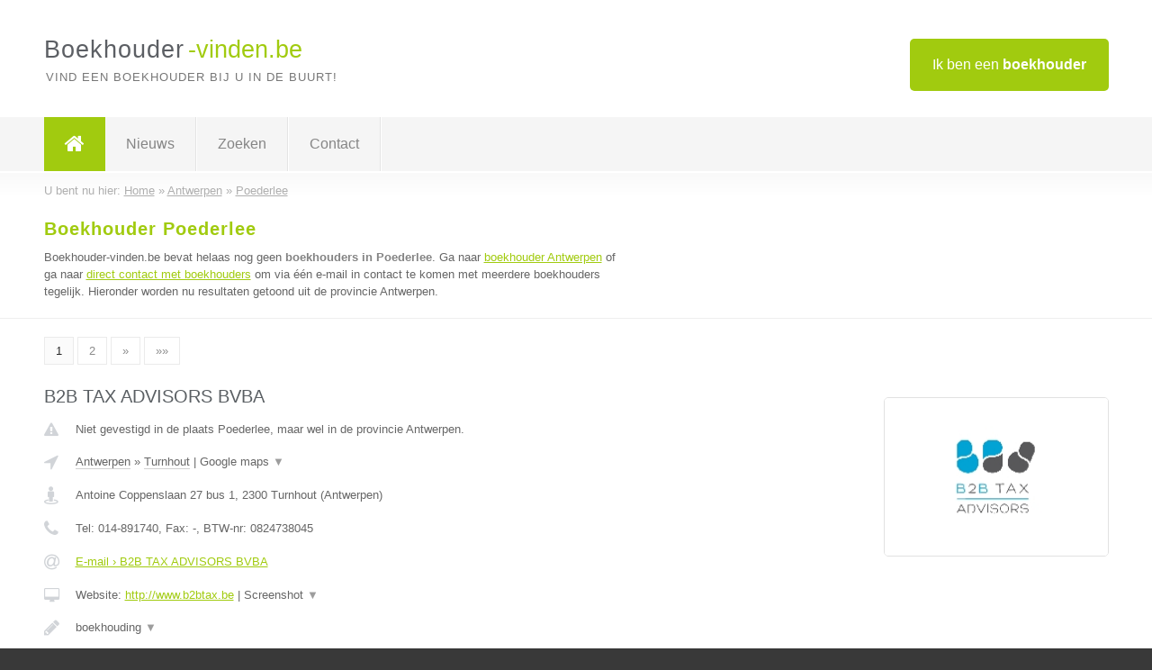

--- FILE ---
content_type: text/html; charset=utf-8
request_url: https://www.boekhouder-vinden.be/boekhouder/antwerpen/poederlee
body_size: 7843
content:

<!DOCTYPE html>
<html xmlns="http://www.w3.org/1999/xhtml" xml:lang="nl" lang="nl" dir="ltr">
<head>
<!-- Copyright https://www.jbb-media.nl -->
<title>Boekhouder Poederlee | Alle boekhouders in de plaats Poederlee.</title>
<meta http-equiv="Content-Type" content="text/html; charset=UTF-8" />
<meta property="og:title" content="Boekhouder Poederlee | Alle boekhouders in de plaats Poederlee." />
<meta property="og:type" content="website" />
<meta property="og:url" content="https://www.boekhouder-vinden.be/boekhouder/antwerpen/poederlee" />
<meta property="og:image" content="https://www.boekhouder-vinden.be/img/social-og-image.png" />
<meta property="og:description" content="Boekhouder Poederlee? Vind snel en eenvoudig boekhouders in de plaats Poederlee." />
<meta name="viewport" content="width=device-width, initial-scale=1" />
<meta name="description" content="Boekhouder Poederlee? Vind snel en eenvoudig boekhouders in de plaats Poederlee." />
<meta name="keywords" content="Antwerpen,boekhouder,boekhouders" />
<meta name="robots" content="index, follow" />
<meta content="IE=edge" http-equiv="X-UA-Compatible" />
<link rel="canonical" href="https://www.boekhouder-vinden.be/boekhouder/antwerpen/poederlee" />
<link rel="apple-touch-icon" sizes="180x180" href="https://www.boekhouder-vinden.be/apple-touch-icon.png" />
<link rel="icon" type="image/png" sizes="32x32" href="https://www.boekhouder-vinden.be/favicon-32x32.png" />
<link rel="icon" type="image/png" sizes="16x16" href="https://www.boekhouder-vinden.be/favicon-16x16.png" />
<link rel="manifest" href="https://www.boekhouder-vinden.be/site.webmanifest" />
<link rel="mask-icon" href="https://www.boekhouder-vinden.be/safari-pinned-tab.svg" color="#a1cb0f" />
<meta name="msapplication-TileColor" content="#a1cb0f" />
<meta name="theme-color" content="#ffffff" />
<link rel="stylesheet" href="https://www.boekhouder-vinden.be/lay-out/style-1615649547.css" />
<meta name="google-site-verification" content="uwYdJZjkU13nC7MlERtu1i-UqUNyDtKO3dJG-MrRXbU" />
</head>
<body itemscope itemtype="https://schema.org/WebPage">

<div id="bar_top">
	<div class="container clearfix">
		<div id="companies"><a href="https://www.boekhouder-vinden.be/bedrijven.html" title="Ik ben een boekhouder">Ik ben een <strong>boekhouder</strong></a></div>

		<div id="logo">
			<a href="https://www.boekhouder-vinden.be" title="Boekhouder"><span class="logo_split_a">Boekhouder</span><span class="logo_split_b">-vinden.be</span></a>
			<span class="slogan">Vind een boekhouder bij u in de buurt!</span>
		</div>
	</div>
</div>



<div id="bar_menu">
	<div class="container clearfix">
		<button type="button" id="show-menu" onclick="menu_toggle(); return false;"><i class="fa fa-navicon"></i></button>
		<ul id="menu">
			<li class="home"><a href="https://www.boekhouder-vinden.be" title="Boekhouder"><i class="fa fa-home"></i></a></li>
			<li><a href="https://www.boekhouder-vinden.be/nieuws.html" title="Boekhouder nieuws">Nieuws</a></li>
			<li><a href="https://www.boekhouder-vinden.be/zoeken.html" title="Zoeken Boekhouders">Zoeken</a></li>
			<li><a href="https://www.boekhouder-vinden.be/contact.html" title="Contact met Boekhouder-vinden.be">Contact</a></li>

			
		</ul>
	</div>
</div>


	<div id="bar_breadcrumbs">
		<div class="container">
			U bent nu hier: <span itemprop="itemListElement" itemscope itemtype="https://schema.org/ListItem"><a href="https://www.boekhouder-vinden.be" title="Home" itemprop="item"><span itemprop="name">Home</span></a><meta itemprop="position" content="1" /></span> &raquo; <span itemprop="itemListElement" itemscope itemtype="https://schema.org/ListItem"><a href="https://www.boekhouder-vinden.be/boekhouder/antwerpen" title="Boekhouder Antwerpen" itemprop="item"><span itemprop="name">Antwerpen</span></a><meta itemprop="position" content="2" /></span> &raquo; <span itemprop="itemListElement" itemscope itemtype="https://schema.org/ListItem"><a href="https://www.boekhouder-vinden.be/boekhouder/antwerpen/poederlee" title="Boekhouder Poederlee" itemprop="item"><span itemprop="name">Poederlee</span></a><meta itemprop="position" content="3" /></span>		</div>
	</div>

	
		<div id="bar_intro">
			<div class="container clearfix">
				<div class="left">
					<h1 title="Boekhouder Poederlee">Boekhouder Poederlee</h1>

					
<p>
						Boekhouder-vinden.be bevat helaas nog geen <b>boekhouders in Poederlee</b>. Ga naar <a href="https://www.boekhouder-vinden.be/boekhouder/antwerpen" title="Boekhouder Antwerpen">boekhouder Antwerpen</a>
						of ga naar <a href="https://www.boekhouder-vinden.be/direct-contact.html" title="Direct contact met boekhouders">direct contact met boekhouders</a> om via &eacute;&eacute;n e-mail in contact te komen met meerdere boekhouders tegelijk.
					Hieronder worden nu resultaten getoond uit de provincie Antwerpen.
</p>
				</div>

				<div class="right"></div>
			</div>
		</div>

		<div class="bar_nav">
			<div class="container">
				<a href="https://www.boekhouder-vinden.be/boekhouder/antwerpen/poederlee" class="highlight" title="Pagina 1">1</a> 
<a href="https://www.boekhouder-vinden.be/boekhouder/antwerpen/poederlee/2" title="Pagina 2">2</a> 
<a href="https://www.boekhouder-vinden.be/boekhouder/antwerpen/poederlee/2" title="Pagina 2">&raquo;</a> 
<a href="https://www.boekhouder-vinden.be/boekhouder/antwerpen/poederlee/2" title="Pagina 2">&raquo;&raquo;</a> 
			</div>
		</div>

		<div id="cont_results" class="multiple">
			
<div class="bar_result" itemscope itemtype="https://schema.org/LocalBusiness">
	<div class="container clearfix">
	<div class="result_left">
		<h2><a href="https://www.boekhouder-vinden.be/boekhouder/antwerpen/turnhout/b2b-tax-advisors-bvba" title="B2B TAX ADVISORS BVBA"><span itemprop="name">B2B TAX ADVISORS BVBA</span></a></h2>
		<div class="table_result">
			<div class="row">
				<div class="col_a">
					<i class="fa fa-exclamation-triangle small" title="Mededeling &#8250; B2B TAX ADVISORS BVBA"></i>
				</div>
				<div class="col_b">
					Niet gevestigd in de plaats Poederlee, maar wel in de provincie Antwerpen.
				</div>
			</div>
			<div class="row">
				<div class="col_a">
					<i class="fa fa-location-arrow" title="Provincie en plaats &#8250; B2B TAX ADVISORS BVBA"></i>
				</div>
				<div class="col_b">
					<a href="https://www.boekhouder-vinden.be/boekhouder/antwerpen" class="a_alternative" title="Boekhouder Antwerpen">Antwerpen</a>
					&raquo; <a href="https://www.boekhouder-vinden.be/boekhouder/antwerpen/turnhout" class="a_alternative" title="Boekhouder Turnhout">Turnhout</a>
	 				| <a href="#" onclick="switch_jbb(68,'googlemap','');return false;" class="a_astext" id="change_googlemap_68" title="Google map &#8250; B2B TAX ADVISORS BVBA">Google maps <span class="color_a">&#9660;</span></a><div class="maxwidth"><div id="show_googlemap_68" data-title="B2B TAX ADVISORS BVBA" data-company="B2B TAX ADVISORS BVBA"  data-address="Antoine Coppenslaan 27 bus 1" data-zipcode="2300" data-place="Turnhout" data-country="Belgie" data-lat="51.327412" data-lng="4.934985"></div></div>
				</div>
			</div>
			<div class="row">
				<div class="col_a">
					<i class="fa fa-street-view" title="Informatie &#8250; B2B TAX ADVISORS BVBA"></i>
				</div>
				<div class="col_b" itemprop="address" itemscope itemtype="https://schema.org/PostalAddress">
					<span itemprop="streetAddress">Antoine Coppenslaan 27 bus 1</span>, <span itemprop="postalCode">2300</span> <span itemprop="addressLocality">Turnhout</span> (<span itemprop="addressRegion">Antwerpen</span>)
				</div>
			</div>
			<div class="row">
				<div class="col_a">
					<i class="fa fa-phone" title="Telefoonnummer &#8250; B2B TAX ADVISORS BVBA"></i>
				</div>
				<div class="col_b">
					Tel: <span itemprop="telephone">014-891740</span>, 
					Fax: <span itemprop="faxNumber">-</span>,
					BTW-nr: <span itemprop="taxID">0824738045</span>
				</div>
			</div>
			<div class="row">
				<div class="col_a">
					<i class="fa fa-at" title="E-mail &#8250; B2B TAX ADVISORS BVBA"></i>
				</div>
				<div class="col_b">
					<a href="https://www.boekhouder-vinden.be/e-mail/b2b-tax-advisors-bvba" title="E-mail &#8250; B2B TAX ADVISORS BVBA">E-mail &#8250; B2B TAX ADVISORS BVBA</a>
				</div>
			</div>
			<div class="row">
				<div class="col_a">
					<i class="fa fa-desktop small" title="Website &#8250; B2B TAX ADVISORS BVBA"></i>
				</div>
				<div class="col_b">
 					Website: <a href="http://www.b2btax.be" title="B2B TAX ADVISORS BVBA" onclick="count(68,this.href); return false;" itemprop="item">http://www.b2btax.be</a> | <a href="#" onclick="switch_jbb(68,'screenshot','http://www.b2btax.be');return false;" class="a_astext" id="change_screenshot_68" title="Screenshot &#8250; B2B TAX ADVISORS BVBA">Screenshot <span class="color_a">&#9660;</span></a><br /><div class="maxwidth"><div id="show_screenshot_68"></div></div>
				</div>
			</div>
			<div class="row">
				<div class="col_a">
					<i class="fa fa-pencil" title="Beschrijving &#8250; B2B TAX ADVISORS BVBA"></i>
				</div>
				<div class="col_b" itemprop="description" content="boekhouding
fiscaliteit
startersbegeleiding
financieel advies">
					<div class="clickable_container">
						<a href="#" onclick="switch_jbb(68,'beschrijving','');return false;" class="clickable_ahref" title="Toon / verberg hele beschrijving &#8250; B2B TAX ADVISORS BVBA"></a>
						boekhouding
						<span id="expand_beschrijving_68"><span class="color_a">&#9660;</span></span>
						<div id="hide_beschrijving_68" class="inline">
							<br />
fiscaliteit<br />
startersbegeleiding<br />
financieel advies
							<span class="color_a">&#9650;</span>
						</div>
					</div>
				</div>
			</div>
			<div class="row">
				<div class="col_a">
					<i class="fa fa-tags small" title="Diensten &#8250; B2B TAX ADVISORS BVBA"></i>
				</div>
				<div class="col_b">
					Diensten: boekhouding van A tot Z, fiscaal advies, startersadvies, financieel advies
				</div>
			</div>
			<div class="row">
				<div class="col_a">
					<i class="fa fa-clock-o" title="Openingstijden &#8250; B2B TAX ADVISORS BVBA"></i>
				</div>
				<div class="col_b">
					Er wordt gewerkt op afspraak.
				</div>
			</div>
			<div class="row">
				<div class="col_a">
					<i class="fa fa-comments" title="Activiteit &#8250; B2B TAX ADVISORS BVBA"></i>
				</div>
				<div class="col_b">
					<a href="#" onclick="switch_jbb(68,'tweets','B2BTAX');return false;" class="a_astext" id="change_tweets_68" title="Laatste tweets &#8250; B2B TAX ADVISORS BVBA">Laatste tweets <span class="color_a">&#9660;</span></a>
					| 
					<a href="#" onclick="switch_jbb(68,'facebook','https://www.facebook.com/b2btax');return false;" class="a_astext" id="change_facebook_68" title="Laatste facebook posts &#8250; B2B TAX ADVISORS BVBA">Laatste facebook posts <span class="color_a">&#9660;</span></a>
					<div class="maxwidth"><div id="show_activiteit_68"></div></div>
				</div>
			</div>
			<div class="row">
				<div class="col_a">
					<i class="fa fa-user" title="Sociale Media &#8250; B2B TAX ADVISORS BVBA"></i>
				</div>
				<div class="col_b">
					Sociale media:
					<div class="social_links">
						<a href="https://twitter.com/B2BTAX" title="Twitter &#8250; B2B TAX ADVISORS BVBA" onclick="open_blank(this.href); return false;"><i class="fa fa-twitter"></i></a>
						<a href="https://www.facebook.com/b2btax" title="Facebook &#8250; B2B TAX ADVISORS BVBA" onclick="open_blank(this.href); return false;"><i class="fa fa-facebook"></i></a>
						<a href="https://www.linkedin.com/in/segersgunter" title="Linkedin &#8250; B2B TAX ADVISORS BVBA" onclick="open_blank(this.href); return false;"><i class="fa fa-linkedin"></i></a>
						<a href="javascript:alert('Youtube onbekend...');"  title="Youtube &#8250; B2B TAX ADVISORS BVBA" class="disable"><i class="fa fa-caret-right"></i></a>
					</div>
				</div>
			</div>
		</div>
	</div>
	<div class="result_right">
		<img src="https://www.boekhouder-vinden.be/afbeelding/b2b-tax-advisors-bvba-2.jpg" width="250" height="176" alt="Afbeelding &#8250; B2B TAX ADVISORS BVBA" title="Afbeelding &#8250; B2B TAX ADVISORS BVBA" class="img_multiple" />
	</div>
	<br class="clear" />
	<div class="result_bottom">
		<div class="result_button">
			<a href="https://www.boekhouder-vinden.be/boekhouder/antwerpen/turnhout/b2b-tax-advisors-bvba" title="B2B TAX ADVISORS BVBA">Bekijk volledig profiel</a>
		</div>
		<a href="#" title="Ga naar de boven" class="result_gototop"><i class="fa fa-caret-up"></i></a>
	</div>
	</div>
</div>



<div class="bar_result" itemscope itemtype="https://schema.org/LocalBusiness">
	<div class="container clearfix">
	<div class="result_left">
		<h2><a href="https://www.boekhouder-vinden.be/boekhouder/antwerpen/schoten/hidacc" title="HiDAcc"><span itemprop="name">HiDAcc</span></a></h2>
		<div class="table_result">
			<div class="row">
				<div class="col_a">
					<i class="fa fa-exclamation-triangle small" title="Mededeling &#8250; HiDAcc"></i>
				</div>
				<div class="col_b">
					Niet gevestigd in de plaats Poederlee, maar wel in de provincie Antwerpen.
				</div>
			</div>
			<div class="row">
				<div class="col_a">
					<i class="fa fa-location-arrow" title="Provincie en plaats &#8250; HiDAcc"></i>
				</div>
				<div class="col_b">
					<a href="https://www.boekhouder-vinden.be/boekhouder/antwerpen" class="a_alternative" title="Boekhouder Antwerpen">Antwerpen</a>
					&raquo; <a href="https://www.boekhouder-vinden.be/boekhouder/antwerpen/schoten" class="a_alternative" title="Boekhouder Schoten">Schoten</a>
	 				| <a href="#" onclick="switch_jbb(154,'googlemap','');return false;" class="a_astext" id="change_googlemap_154" title="Google map &#8250; HiDAcc">Google maps <span class="color_a">&#9660;</span></a><div class="maxwidth"><div id="show_googlemap_154" data-title="HiDAcc" data-company="HiDAcc"  data-address="Zwanebloemlaan  34" data-zipcode="2900" data-place="Schoten" data-country="Belgie" data-lat="51.261703" data-lng="4.510977"></div></div>
				</div>
			</div>
			<div class="row">
				<div class="col_a">
					<i class="fa fa-street-view" title="Informatie &#8250; HiDAcc"></i>
				</div>
				<div class="col_b" itemprop="address" itemscope itemtype="https://schema.org/PostalAddress">
					<span itemprop="streetAddress">Zwanebloemlaan  34</span>, <span itemprop="postalCode">2900</span> <span itemprop="addressLocality">Schoten</span> (<span itemprop="addressRegion">Antwerpen</span>)
				</div>
			</div>
			<div class="row">
				<div class="col_a">
					<i class="fa fa-phone" title="Telefoonnummer &#8250; HiDAcc"></i>
				</div>
				<div class="col_b">
					Tel: <span itemprop="telephone">0499728100</span>, 
					Fax: <span itemprop="faxNumber">-</span>,
					BTW-nr: <span itemprop="taxID">BE0724791423</span>
				</div>
			</div>
			<div class="row">
				<div class="col_a">
					<i class="fa fa-at" title="E-mail &#8250; HiDAcc"></i>
				</div>
				<div class="col_b">
					<a href="https://www.boekhouder-vinden.be/e-mail/hidacc" title="E-mail &#8250; HiDAcc">E-mail &#8250; HiDAcc</a>
				</div>
			</div>
			<div class="row">
				<div class="col_a">
					<i class="fa fa-desktop small" title="Website &#8250; HiDAcc"></i>
				</div>
				<div class="col_b">
 					Website: <a href="https://hidacc.jouwweb.be/" title="HiDAcc" onclick="count(154,this.href); return false;" itemprop="item">https://hidacc.jouwweb.be/</a> | <a href="#" onclick="switch_jbb(154,'screenshot','https://hidacc.jouwweb.be/');return false;" class="a_astext" id="change_screenshot_154" title="Screenshot &#8250; HiDAcc">Screenshot <span class="color_a">&#9660;</span></a><br /><div class="maxwidth"><div id="show_screenshot_154"></div></div>
				</div>
			</div>
			<div class="row">
				<div class="col_a">
					<i class="fa fa-pencil" title="Beschrijving &#8250; HiDAcc"></i>
				</div>
				<div class="col_b" itemprop="description" content="Zelfstandige dienstverlening; toegewijd, accuraat, betrouwbaar en proactief op basis van de meest recente wetgeving.">
					<div class="clickable_container">
						<a href="#" onclick="switch_jbb(154,'beschrijving','');return false;" class="clickable_ahref" title="Toon / verberg hele beschrijving &#8250; HiDAcc"></a>
						Zelfstandige dienstverlening; toegewijd, accuraat, betrouwbaar en proactief
						<span id="expand_beschrijving_154"><span class="color_a">&#9660;</span></span>
						<div id="hide_beschrijving_154" class="inline">
							 op basis van de meest recente wetgeving.
							<span class="color_a">&#9650;</span>
						</div>
					</div>
				</div>
			</div>
			<div class="row">
				<div class="col_a">
					<i class="fa fa-tags small" title="Diensten &#8250; HiDAcc"></i>
				</div>
				<div class="col_b">
					<div class="clickable_container">
						<a href="#" onclick="switch_jbb(154,'diensten','');return false;" class="clickable_ahref" title="Toon / verberg alle diensten &#8250; HiDAcc"></a>
						Boekhouding van venootschappen/eenmanszaken, BTW verplichtingen, Fiscale
						<span id="expand_diensten_154"><span class="color_a">&#9660;</span></span>
						<div id="hide_diensten_154" class="inline">
							 afsluiting en optimalisatie, Opmaking jaarrekening en verplichte verslagen, Opmaken van documenten ter publicatie in het Belgisch Staatsblad, Ondersteuning opstart activiteiten, Aangiften personen- , vennootschaps- en rechtspersonenbelasting
							<span class="color_a">&#9650;</span>
						</div>
					</div>
				</div>
			</div>
			<div class="row">
				<div class="col_a">
					<i class="fa fa-clock-o" title="Openingstijden &#8250; HiDAcc"></i>
				</div>
				<div class="col_b">
					Er wordt gewerkt op afspraak.
				</div>
			</div>
			<div class="row">
				<div class="col_a">
					<i class="fa fa-user" title="Sociale Media &#8250; HiDAcc"></i>
				</div>
				<div class="col_b">
					Sociale media:
					<div class="social_links">
						<a href="javascript:alert('Twitter onbekend...');" title="Twitter &#8250; HiDAcc" class="disable"><i class="fa fa-twitter"></i></a>
						<a href="javascript:alert('Facebook onbekend...');" title="Facebook &#8250; HiDAcc" class="disable"><i class="fa fa-facebook"></i></a>
						<a href="javascript:alert('Linkedin onbekend...');"  title="Linkedin &#8250; HiDAcc" class="disable"><i class="fa fa-linkedin"></i></a>
						<a href="javascript:alert('Youtube onbekend...');"  title="Youtube &#8250; HiDAcc" class="disable"><i class="fa fa-caret-right"></i></a>
					</div>
				</div>
			</div>
		</div>
	</div>
	<div class="result_right">
		<img src="https://www.boekhouder-vinden.be/img/no-image.png" width="237" height="158" alt="Afbeelding &#8250; HiDAcc" title="Afbeelding &#8250; HiDAcc" class="img_multiple" />
	</div>
	<br class="clear" />
	<div class="result_bottom">
		<div class="result_button">
			<a href="https://www.boekhouder-vinden.be/boekhouder/antwerpen/schoten/hidacc" title="HiDAcc">Bekijk volledig profiel</a>
		</div>
		<a href="#" title="Ga naar de boven" class="result_gototop"><i class="fa fa-caret-up"></i></a>
	</div>
	</div>
</div>



<div class="bar_result" itemscope itemtype="https://schema.org/LocalBusiness">
	<div class="container clearfix">
	<div class="result_left">
		<h2><a href="https://www.boekhouder-vinden.be/boekhouder/antwerpen/beerse/boekhoudkantoor-luyten-partners-bv" title="Boekhoudkantoor Luyten &amp; Partners bv"><span itemprop="name">Boekhoudkantoor Luyten &amp; Partners bv</span></a></h2>
		<div class="table_result">
			<div class="row">
				<div class="col_a">
					<i class="fa fa-exclamation-triangle small" title="Mededeling &#8250; Boekhoudkantoor Luyten &amp; Partners bv"></i>
				</div>
				<div class="col_b">
					Niet gevestigd in de plaats Poederlee, maar wel in de provincie Antwerpen.
				</div>
			</div>
			<div class="row">
				<div class="col_a">
					<i class="fa fa-location-arrow" title="Provincie en plaats &#8250; Boekhoudkantoor Luyten &amp; Partners bv"></i>
				</div>
				<div class="col_b">
					<a href="https://www.boekhouder-vinden.be/boekhouder/antwerpen" class="a_alternative" title="Boekhouder Antwerpen">Antwerpen</a>
					&raquo; <a href="https://www.boekhouder-vinden.be/boekhouder/antwerpen/beerse" class="a_alternative" title="Boekhouder Beerse">Beerse</a>
	 				| <a href="#" onclick="switch_jbb(7,'googlemap','');return false;" class="a_astext" id="change_googlemap_7" title="Google map &#8250; Boekhoudkantoor Luyten &amp; Partners bv">Google maps <span class="color_a">&#9660;</span></a><div class="maxwidth"><div id="show_googlemap_7" data-title="Boekhoudkantoor Luyten &amp;amp; Partners bv" data-company="Boekhoudkantoor Luyten &amp; Partners bv"  data-address="Dageraadlaan 10" data-zipcode="2340" data-place="Beerse" data-country="Belgie" data-lat="51.304634" data-lng="4.850594"></div></div>
				</div>
			</div>
			<div class="row">
				<div class="col_a">
					<i class="fa fa-street-view" title="Informatie &#8250; Boekhoudkantoor Luyten &amp; Partners bv"></i>
				</div>
				<div class="col_b" itemprop="address" itemscope itemtype="https://schema.org/PostalAddress">
					<span itemprop="streetAddress">Dageraadlaan 10</span>, <span itemprop="postalCode">2340</span> <span itemprop="addressLocality">Beerse</span> (<span itemprop="addressRegion">Antwerpen</span>)
				</div>
			</div>
			<div class="row">
				<div class="col_a">
					<i class="fa fa-phone" title="Telefoonnummer &#8250; Boekhoudkantoor Luyten &amp; Partners bv"></i>
				</div>
				<div class="col_b">
					Tel: <span itemprop="telephone">014/619189</span>, 
					Fax: <span itemprop="faxNumber">geen</span>,
					BTW-nr: <span itemprop="taxID">0874628709</span>
				</div>
			</div>
			<div class="row">
				<div class="col_a">
					<i class="fa fa-at" title="E-mail &#8250; Boekhoudkantoor Luyten &amp; Partners bv"></i>
				</div>
				<div class="col_b">
					<a href="https://www.boekhouder-vinden.be/e-mail/boekhoudkantoor-luyten-partners-bv" title="E-mail &#8250; Boekhoudkantoor Luyten &amp; Partners bv">E-mail &#8250; Boekhoudkantoor Luyten &amp; Partners bv</a>
				</div>
			</div>
			<div class="row">
				<div class="col_a">
					<i class="fa fa-desktop small" title="Website &#8250; Boekhoudkantoor Luyten &amp; Partners bv"></i>
				</div>
				<div class="col_b">
 					Website: <a href="https://www.boekhoudkantoorluyten.be" title="Boekhoudkantoor Luyten &amp; Partners bv" onclick="count(7,this.href); return false;" itemprop="item">https://www.boekhoudkantoorluyten.be</a> | <a href="#" onclick="switch_jbb(7,'screenshot','https://www.boekhoudkantoorluyten.be');return false;" class="a_astext" id="change_screenshot_7" title="Screenshot &#8250; Boekhoudkantoor Luyten &amp; Partners bv">Screenshot <span class="color_a">&#9660;</span></a><br /><div class="maxwidth"><div id="show_screenshot_7"></div></div>
				</div>
			</div>
			<div class="row">
				<div class="col_a">
					<i class="fa fa-pencil" title="Beschrijving &#8250; Boekhoudkantoor Luyten &amp; Partners bv"></i>
				</div>
				<div class="col_b" itemprop="description" content="Boekhouding
Fiscaliteit
Loonadministratie bedrijfsleiders">
					<div class="clickable_container">
						<a href="#" onclick="switch_jbb(7,'beschrijving','');return false;" class="clickable_ahref" title="Toon / verberg hele beschrijving &#8250; Boekhoudkantoor Luyten &amp; Partners bv"></a>
						Boekhouding
						<span id="expand_beschrijving_7"><span class="color_a">&#9660;</span></span>
						<div id="hide_beschrijving_7" class="inline">
							<br />
Fiscaliteit<br />
Loonadministratie bedrijfsleiders
							<span class="color_a">&#9650;</span>
						</div>
					</div>
				</div>
			</div>
			<div class="row">
				<div class="col_a">
					<i class="fa fa-tags small" title="Diensten &#8250; Boekhoudkantoor Luyten &amp; Partners bv"></i>
				</div>
				<div class="col_b">
					Diensten: Boekhouding en accountancy, Fiscaliteit
				</div>
			</div>
			<div class="row">
				<div class="col_a">
					<i class="fa fa-clock-o" title="Openingstijden &#8250; Boekhoudkantoor Luyten &amp; Partners bv"></i>
				</div>
				<div class="col_b">
					Er wordt gewerkt op afspraak.
				</div>
			</div>
			<div class="row">
				<div class="col_a">
					<i class="fa fa-user" title="Sociale Media &#8250; Boekhoudkantoor Luyten &amp; Partners bv"></i>
				</div>
				<div class="col_b">
					Sociale media:
					<div class="social_links">
						<a href="javascript:alert('Twitter onbekend...');" title="Twitter &#8250; Boekhoudkantoor Luyten &amp; Partners bv" class="disable"><i class="fa fa-twitter"></i></a>
						<a href="javascript:alert('Facebook onbekend...');" title="Facebook &#8250; Boekhoudkantoor Luyten &amp; Partners bv" class="disable"><i class="fa fa-facebook"></i></a>
						<a href="javascript:alert('Linkedin onbekend...');"  title="Linkedin &#8250; Boekhoudkantoor Luyten &amp; Partners bv" class="disable"><i class="fa fa-linkedin"></i></a>
						<a href="javascript:alert('Youtube onbekend...');"  title="Youtube &#8250; Boekhoudkantoor Luyten &amp; Partners bv" class="disable"><i class="fa fa-caret-right"></i></a>
					</div>
				</div>
			</div>
		</div>
	</div>
	<div class="result_right">
		<img src="https://www.boekhouder-vinden.be/img/no-image.png" width="237" height="158" alt="Afbeelding &#8250; Boekhoudkantoor Luyten &amp; Partners bv" title="Afbeelding &#8250; Boekhoudkantoor Luyten &amp; Partners bv" class="img_multiple" />
	</div>
	<br class="clear" />
	<div class="result_bottom">
		<div class="result_button">
			<a href="https://www.boekhouder-vinden.be/boekhouder/antwerpen/beerse/boekhoudkantoor-luyten-partners-bv" title="Boekhoudkantoor Luyten &amp; Partners bv">Bekijk volledig profiel</a>
		</div>
		<a href="#" title="Ga naar de boven" class="result_gototop"><i class="fa fa-caret-up"></i></a>
	</div>
	</div>
</div>



<div class="bar_result" itemscope itemtype="https://schema.org/LocalBusiness">
	<div class="container clearfix">
	<div class="result_left">
		<h2><a href="https://www.boekhouder-vinden.be/boekhouder/antwerpen/bornem/bokesi" title="BokeSi"><span itemprop="name">BokeSi</span></a></h2>
		<div class="table_result">
			<div class="row">
				<div class="col_a">
					<i class="fa fa-exclamation-triangle small" title="Mededeling &#8250; BokeSi"></i>
				</div>
				<div class="col_b">
					Niet gevestigd in de plaats Poederlee, maar wel in de provincie Antwerpen.
				</div>
			</div>
			<div class="row">
				<div class="col_a">
					<i class="fa fa-location-arrow" title="Provincie en plaats &#8250; BokeSi"></i>
				</div>
				<div class="col_b">
					<a href="https://www.boekhouder-vinden.be/boekhouder/antwerpen" class="a_alternative" title="Boekhouder Antwerpen">Antwerpen</a>
					&raquo; <a href="https://www.boekhouder-vinden.be/boekhouder/antwerpen/bornem" class="a_alternative" title="Boekhouder Bornem">Bornem</a>
	 				| <a href="#" onclick="switch_jbb(146,'googlemap','');return false;" class="a_astext" id="change_googlemap_146" title="Google map &#8250; BokeSi">Google maps <span class="color_a">&#9660;</span></a><div class="maxwidth"><div id="show_googlemap_146" data-title="BokeSi" data-company="BokeSi"  data-address="WERELDSTRAAT 12" data-zipcode="2880" data-place="Bornem" data-country="Belgie" data-lat="51.095455" data-lng="4.248113"></div></div>
				</div>
			</div>
			<div class="row">
				<div class="col_a">
					<i class="fa fa-street-view" title="Informatie &#8250; BokeSi"></i>
				</div>
				<div class="col_b" itemprop="address" itemscope itemtype="https://schema.org/PostalAddress">
					<span itemprop="streetAddress">WERELDSTRAAT 12</span>, <span itemprop="postalCode">2880</span> <span itemprop="addressLocality">Bornem</span> (<span itemprop="addressRegion">Antwerpen</span>)
				</div>
			</div>
			<div class="row">
				<div class="col_a">
					<i class="fa fa-phone" title="Telefoonnummer &#8250; BokeSi"></i>
				</div>
				<div class="col_b">
					Tel: <span itemprop="telephone">0495/81.13.09</span>, 
					Fax: <span itemprop="faxNumber">-</span>,
					BTW-nr: <span itemprop="taxID">-</span>
				</div>
			</div>
			<div class="row">
				<div class="col_a">
					<i class="fa fa-at" title="E-mail &#8250; BokeSi"></i>
				</div>
				<div class="col_b">
					<a href="https://www.boekhouder-vinden.be/e-mail/bokesi" title="E-mail &#8250; BokeSi">E-mail &#8250; BokeSi</a>
				</div>
			</div>
			<div class="row">
				<div class="col_a">
					<i class="fa fa-desktop small" title="Website &#8250; BokeSi"></i>
				</div>
				<div class="col_b">
 					Website: <a href="http://www.bokesi.be" title="BokeSi" onclick="count(146,this.href); return false;" itemprop="item">http://www.bokesi.be</a> | <a href="#" onclick="switch_jbb(146,'screenshot','http://www.bokesi.be');return false;" class="a_astext" id="change_screenshot_146" title="Screenshot &#8250; BokeSi">Screenshot <span class="color_a">&#9660;</span></a><br /><div class="maxwidth"><div id="show_screenshot_146"></div></div>
				</div>
			</div>
			<div class="row">
				<div class="col_a">
					<i class="fa fa-pencil" title="Beschrijving &#8250; BokeSi"></i>
				</div>
				<div class="col_b" itemprop="description" content="Wij zijn een modern gedigitaliseerd boekhoudkantoor met aandacht voor onze klanten.">
					<div class="clickable_container">
						<a href="#" onclick="switch_jbb(146,'beschrijving','');return false;" class="clickable_ahref" title="Toon / verberg hele beschrijving &#8250; BokeSi"></a>
						Wij zijn een modern gedigitaliseerd boekhoudkantoor met aandacht voor onze
						<span id="expand_beschrijving_146"><span class="color_a">&#9660;</span></span>
						<div id="hide_beschrijving_146" class="inline">
							 klanten.
							<span class="color_a">&#9650;</span>
						</div>
					</div>
				</div>
			</div>
			<div class="row">
				<div class="col_a">
					<i class="fa fa-tags small" title="Diensten &#8250; BokeSi"></i>
				</div>
				<div class="col_b">
					Diensten: Boekhouding, Fiscaliteit, Administratie
				</div>
			</div>
			<div class="row">
				<div class="col_a">
					<i class="fa fa-clock-o" title="Openingstijden &#8250; BokeSi"></i>
				</div>
				<div class="col_b">
					<i>Openingstijden onbekend</i>
				</div>
			</div>
			<div class="row">
				<div class="col_a">
					<i class="fa fa-user" title="Sociale Media &#8250; BokeSi"></i>
				</div>
				<div class="col_b">
					Sociale media:
					<div class="social_links">
						<a href="javascript:alert('Twitter onbekend...');" title="Twitter &#8250; BokeSi" class="disable"><i class="fa fa-twitter"></i></a>
						<a href="javascript:alert('Facebook onbekend...');" title="Facebook &#8250; BokeSi" class="disable"><i class="fa fa-facebook"></i></a>
						<a href="javascript:alert('Linkedin onbekend...');"  title="Linkedin &#8250; BokeSi" class="disable"><i class="fa fa-linkedin"></i></a>
						<a href="javascript:alert('Youtube onbekend...');"  title="Youtube &#8250; BokeSi" class="disable"><i class="fa fa-caret-right"></i></a>
					</div>
				</div>
			</div>
		</div>
	</div>
	<div class="result_right">
		<img src="https://www.boekhouder-vinden.be/img/no-image.png" width="237" height="158" alt="Afbeelding &#8250; BokeSi" title="Afbeelding &#8250; BokeSi" class="img_multiple" />
	</div>
	<br class="clear" />
	<div class="result_bottom">
		<div class="result_button">
			<a href="https://www.boekhouder-vinden.be/boekhouder/antwerpen/bornem/bokesi" title="BokeSi">Bekijk volledig profiel</a>
		</div>
		<a href="#" title="Ga naar de boven" class="result_gototop"><i class="fa fa-caret-up"></i></a>
	</div>
	</div>
</div>



<div class="bar_result" itemscope itemtype="https://schema.org/LocalBusiness">
	<div class="container clearfix">
	<div class="result_left">
		<h2><a href="https://www.boekhouder-vinden.be/boekhouder/antwerpen/zoersel/boekhoudkantoor-van-de-merlen" title="Boekhoudkantoor Van de Merlen"><span itemprop="name">Boekhoudkantoor Van de Merlen</span></a></h2>
		<div class="table_result">
			<div class="row">
				<div class="col_a">
					<i class="fa fa-exclamation-triangle small" title="Mededeling &#8250; Boekhoudkantoor Van de Merlen"></i>
				</div>
				<div class="col_b">
					Niet gevestigd in de plaats Poederlee, maar wel in de provincie Antwerpen.
				</div>
			</div>
			<div class="row">
				<div class="col_a">
					<i class="fa fa-location-arrow" title="Provincie en plaats &#8250; Boekhoudkantoor Van de Merlen"></i>
				</div>
				<div class="col_b">
					<a href="https://www.boekhouder-vinden.be/boekhouder/antwerpen" class="a_alternative" title="Boekhouder Antwerpen">Antwerpen</a>
					&raquo; <a href="https://www.boekhouder-vinden.be/boekhouder/antwerpen/zoersel" class="a_alternative" title="Boekhouder Zoersel">Zoersel</a>
	 				| <a href="#" onclick="switch_jbb(69,'googlemap','');return false;" class="a_astext" id="change_googlemap_69" title="Google map &#8250; Boekhoudkantoor Van de Merlen">Google maps <span class="color_a">&#9660;</span></a><div class="maxwidth"><div id="show_googlemap_69" data-title="Boekhoudkantoor Van de Merlen" data-company="Boekhoudkantoor Van de Merlen"  data-address="Guido Gezellelaan 21" data-zipcode="2980" data-place="Zoersel" data-country="Belgie" data-lat="51.265118" data-lng="4.657473"></div></div>
				</div>
			</div>
			<div class="row">
				<div class="col_a">
					<i class="fa fa-street-view" title="Informatie &#8250; Boekhoudkantoor Van de Merlen"></i>
				</div>
				<div class="col_b" itemprop="address" itemscope itemtype="https://schema.org/PostalAddress">
					<span itemprop="streetAddress">Guido Gezellelaan 21</span>, <span itemprop="postalCode">2980</span> <span itemprop="addressLocality">Zoersel</span> (<span itemprop="addressRegion">Antwerpen</span>)
				</div>
			</div>
			<div class="row">
				<div class="col_a">
					<i class="fa fa-phone" title="Telefoonnummer &#8250; Boekhoudkantoor Van de Merlen"></i>
				</div>
				<div class="col_b">
					Tel: <span itemprop="telephone">0477/38.20.70</span>, 
					Fax: <span itemprop="faxNumber">-</span>,
					BTW-nr: <span itemprop="taxID">0841.381.067</span>
				</div>
			</div>
			<div class="row">
				<div class="col_a">
					<i class="fa fa-at" title="E-mail &#8250; Boekhoudkantoor Van de Merlen"></i>
				</div>
				<div class="col_b">
					<a href="https://www.boekhouder-vinden.be/e-mail/boekhoudkantoor-van-de-merlen" title="E-mail &#8250; Boekhoudkantoor Van de Merlen">E-mail &#8250; Boekhoudkantoor Van de Merlen</a>
				</div>
			</div>
			<div class="row">
				<div class="col_a">
					<i class="fa fa-desktop small" title="Website &#8250; Boekhoudkantoor Van de Merlen"></i>
				</div>
				<div class="col_b">
 					<i>Website onbekend</i>
				</div>
			</div>
			<div class="row">
				<div class="col_a">
					<i class="fa fa-pencil" title="Beschrijving &#8250; Boekhoudkantoor Van de Merlen"></i>
				</div>
				<div class="col_b" itemprop="description" content="We staan in voor de complete verwerking van uw boekhouding: van het inboeken van uw facturen en verrichtingen tot het analyseren, opvolgen en bespreken. 
Wij zorgen voor een degelijke begeleiding van uw onderneming, waar persoonlijk contact steeds centraal staat. 
Voor meer informatie, aarzel niet om ons te contacteren.">
					<div class="clickable_container">
						<a href="#" onclick="switch_jbb(69,'beschrijving','');return false;" class="clickable_ahref" title="Toon / verberg hele beschrijving &#8250; Boekhoudkantoor Van de Merlen"></a>
						We staan in voor de complete verwerking van uw boekhouding: van het
						<span id="expand_beschrijving_69"><span class="color_a">&#9660;</span></span>
						<div id="hide_beschrijving_69" class="inline">
							 inboeken van uw facturen en verrichtingen tot het analyseren, opvolgen en bespreken. <br />
Wij zorgen voor een degelijke begeleiding van uw onderneming, waar persoonlijk contact steeds centraal staat. <br />
Voor meer informatie, aarzel niet om ons te contacteren.
							<span class="color_a">&#9650;</span>
						</div>
					</div>
				</div>
			</div>
			<div class="row">
				<div class="col_a">
					<i class="fa fa-tags small" title="Diensten &#8250; Boekhoudkantoor Van de Merlen"></i>
				</div>
				<div class="col_b">
					<i>Diensten onbekend</i>
				</div>
			</div>
			<div class="row">
				<div class="col_a">
					<i class="fa fa-clock-o" title="Openingstijden &#8250; Boekhoudkantoor Van de Merlen"></i>
				</div>
				<div class="col_b">
					<a href="#" onclick="switch_jbb(69,'openingstijden','');return false;" class="a_astext" id="change_openingstijden_69" title="Openingstijden &#8250; Boekhoudkantoor Van de Merlen">Openingstijden <span class="color_a">&#9660;</span></a>
					<div id="hide_openingstijden_69">
						<div class="clickable_container">
							<a href="#" onclick="switch_jbb(69,'openingstijden','');return false;" class="clickable_ahref" title="Verberg openingstijden"></a>
							<div class="openingstijden">
	<table>
		<tr>
			<td>Maandag:</td>
			<td><span itemprop="openingHours" content="Mo 08:00-17:00">08:00 - 17:00</span></td>
		</tr>
		<tr>
			<td>Dinsdag:</td>
			<td><span itemprop="openingHours" content="Tu 08:00-17:00">08:00 - 17:00</span></td>
		</tr>
		<tr>
			<td>Woensdag:</td>
			<td><span itemprop="openingHours" content="We 08:00-17:00">08:00 - 17:00</span></td>
		</tr>
		<tr>
			<td>Donderdag:</td>
			<td><span itemprop="openingHours" content="Th 08:00-17:00">08:00 - 17:00</span></td>
		</tr>
		<tr>
			<td>Vrijdag:</td>
			<td><span itemprop="openingHours" content="Fr 08:00-17:00">08:00 - 17:00</span></td>
		</tr>
		<tr>
			<td>Zaterdag:</td>
			<td>gesloten</td>
		</tr>
		<tr>
			<td>Zondag:</td>
			<td>gesloten</td>
		</tr>
	</table>
</div>

						</div>
					</div>
				</div>
			</div>
			<div class="row">
				<div class="col_a">
					<i class="fa fa-user" title="Sociale Media &#8250; Boekhoudkantoor Van de Merlen"></i>
				</div>
				<div class="col_b">
					Sociale media:
					<div class="social_links">
						<a href="javascript:alert('Twitter onbekend...');" title="Twitter &#8250; Boekhoudkantoor Van de Merlen" class="disable"><i class="fa fa-twitter"></i></a>
						<a href="javascript:alert('Facebook onbekend...');" title="Facebook &#8250; Boekhoudkantoor Van de Merlen" class="disable"><i class="fa fa-facebook"></i></a>
						<a href="javascript:alert('Linkedin onbekend...');"  title="Linkedin &#8250; Boekhoudkantoor Van de Merlen" class="disable"><i class="fa fa-linkedin"></i></a>
						<a href="javascript:alert('Youtube onbekend...');"  title="Youtube &#8250; Boekhoudkantoor Van de Merlen" class="disable"><i class="fa fa-caret-right"></i></a>
					</div>
				</div>
			</div>
		</div>
	</div>
	<div class="result_right">
		<img src="https://www.boekhouder-vinden.be/img/no-image.png" width="237" height="158" alt="Afbeelding &#8250; Boekhoudkantoor Van de Merlen" title="Afbeelding &#8250; Boekhoudkantoor Van de Merlen" class="img_multiple" />
	</div>
	<br class="clear" />
	<div class="result_bottom">
		<div class="result_button">
			<a href="https://www.boekhouder-vinden.be/boekhouder/antwerpen/zoersel/boekhoudkantoor-van-de-merlen" title="Boekhoudkantoor Van de Merlen">Bekijk volledig profiel</a>
		</div>
		<a href="#" title="Ga naar de boven" class="result_gototop"><i class="fa fa-caret-up"></i></a>
	</div>
	</div>
</div>



<div class="bar_result" itemscope itemtype="https://schema.org/LocalBusiness">
	<div class="container clearfix">
	<div class="result_left">
		<h2><a href="https://www.boekhouder-vinden.be/boekhouder/antwerpen/edegem/bradom-bvba" title="Bradom Bvba"><span itemprop="name">Bradom Bvba</span></a></h2>
		<div class="table_result">
			<div class="row">
				<div class="col_a">
					<i class="fa fa-exclamation-triangle small" title="Mededeling &#8250; Bradom Bvba"></i>
				</div>
				<div class="col_b">
					Niet gevestigd in de plaats Poederlee, maar wel in de provincie Antwerpen.
				</div>
			</div>
			<div class="row">
				<div class="col_a">
					<i class="fa fa-location-arrow" title="Provincie en plaats &#8250; Bradom Bvba"></i>
				</div>
				<div class="col_b">
					<a href="https://www.boekhouder-vinden.be/boekhouder/antwerpen" class="a_alternative" title="Boekhouder Antwerpen">Antwerpen</a>
					&raquo; <a href="https://www.boekhouder-vinden.be/boekhouder/antwerpen/edegem" class="a_alternative" title="Boekhouder Edegem">Edegem</a>
	 				| <a href="#" onclick="switch_jbb(5,'googlemap','');return false;" class="a_astext" id="change_googlemap_5" title="Google map &#8250; Bradom Bvba">Google maps <span class="color_a">&#9660;</span></a><div class="maxwidth"><div id="show_googlemap_5" data-title="Bradom Bvba" data-company="Bradom Bvba"  data-address="Jozef de Veusterstraat 67" data-zipcode="2650" data-place="Edegem" data-country="Belgie" data-lat="51.157284" data-lng="4.422128"></div></div>
				</div>
			</div>
			<div class="row">
				<div class="col_a">
					<i class="fa fa-street-view" title="Informatie &#8250; Bradom Bvba"></i>
				</div>
				<div class="col_b" itemprop="address" itemscope itemtype="https://schema.org/PostalAddress">
					<span itemprop="streetAddress">Jozef de Veusterstraat 67</span>, <span itemprop="postalCode">2650</span> <span itemprop="addressLocality">Edegem</span> (<span itemprop="addressRegion">Antwerpen</span>)
				</div>
			</div>
			<div class="row">
				<div class="col_a">
					<i class="fa fa-phone" title="Telefoonnummer &#8250; Bradom Bvba"></i>
				</div>
				<div class="col_b">
					Tel: <span itemprop="telephone">03/449.14.10</span>, 
					Fax: <span itemprop="faxNumber">03/288.90.09</span>,
					BTW-nr: <span itemprop="taxID">0451.520.944</span>
				</div>
			</div>
			<div class="row">
				<div class="col_a">
					<i class="fa fa-at" title="E-mail &#8250; Bradom Bvba"></i>
				</div>
				<div class="col_b">
					<a href="https://www.boekhouder-vinden.be/e-mail/bradom-bvba" title="E-mail &#8250; Bradom Bvba">E-mail &#8250; Bradom Bvba</a>
				</div>
			</div>
			<div class="row">
				<div class="col_a">
					<i class="fa fa-desktop small" title="Website &#8250; Bradom Bvba"></i>
				</div>
				<div class="col_b">
 					Website: <a href="http://www.bradom.be" title="Bradom Bvba" onclick="count(5,this.href); return false;" itemprop="item">http://www.bradom.be</a> | <a href="#" onclick="switch_jbb(5,'screenshot','http://www.bradom.be');return false;" class="a_astext" id="change_screenshot_5" title="Screenshot &#8250; Bradom Bvba">Screenshot <span class="color_a">&#9660;</span></a><br /><div class="maxwidth"><div id="show_screenshot_5"></div></div>
				</div>
			</div>
			<div class="row">
				<div class="col_a">
					<i class="fa fa-pencil" title="Beschrijving &#8250; Bradom Bvba"></i>
				</div>
				<div class="col_b" itemprop="description" content="zie onze website  www.bradom.be">
					zie onze website  www.bradom.be
				</div>
			</div>
			<div class="row">
				<div class="col_a">
					<i class="fa fa-tags small" title="Diensten &#8250; Bradom Bvba"></i>
				</div>
				<div class="col_b">
					<i>Diensten onbekend</i>
				</div>
			</div>
			<div class="row">
				<div class="col_a">
					<i class="fa fa-clock-o" title="Openingstijden &#8250; Bradom Bvba"></i>
				</div>
				<div class="col_b">
					<i>Openingstijden onbekend</i>
				</div>
			</div>
			<div class="row">
				<div class="col_a">
					<i class="fa fa-user" title="Sociale Media &#8250; Bradom Bvba"></i>
				</div>
				<div class="col_b">
					Sociale media:
					<div class="social_links">
						<a href="javascript:alert('Twitter onbekend...');" title="Twitter &#8250; Bradom Bvba" class="disable"><i class="fa fa-twitter"></i></a>
						<a href="javascript:alert('Facebook onbekend...');" title="Facebook &#8250; Bradom Bvba" class="disable"><i class="fa fa-facebook"></i></a>
						<a href="javascript:alert('Linkedin onbekend...');"  title="Linkedin &#8250; Bradom Bvba" class="disable"><i class="fa fa-linkedin"></i></a>
						<a href="javascript:alert('Youtube onbekend...');"  title="Youtube &#8250; Bradom Bvba" class="disable"><i class="fa fa-caret-right"></i></a>
					</div>
				</div>
			</div>
		</div>
	</div>
	<div class="result_right">
		<img src="https://www.boekhouder-vinden.be/img/no-image.png" width="237" height="158" alt="Afbeelding &#8250; Bradom Bvba" title="Afbeelding &#8250; Bradom Bvba" class="img_multiple" />
	</div>
	<br class="clear" />
	<div class="result_bottom">
		<div class="result_button">
			<a href="https://www.boekhouder-vinden.be/boekhouder/antwerpen/edegem/bradom-bvba" title="Bradom Bvba">Bekijk volledig profiel</a>
		</div>
		<a href="#" title="Ga naar de boven" class="result_gototop"><i class="fa fa-caret-up"></i></a>
	</div>
	</div>
</div>



<div class="bar_result" itemscope itemtype="https://schema.org/LocalBusiness">
	<div class="container clearfix">
	<div class="result_left">
		<h2><a href="https://www.boekhouder-vinden.be/boekhouder/antwerpen/puurs/accountant-belastingconsulent-philip-martens-vof" title="Accountant &amp; Belastingconsulent Philip Martens VOF"><span itemprop="name">Accountant &amp; Belastingconsulent Philip Martens VOF</span></a></h2>
		<div class="table_result">
			<div class="row">
				<div class="col_a">
					<i class="fa fa-exclamation-triangle small" title="Mededeling &#8250; Accountant &amp; Belastingconsulent Philip Martens VOF"></i>
				</div>
				<div class="col_b">
					Niet gevestigd in de plaats Poederlee, maar wel in de provincie Antwerpen.
				</div>
			</div>
			<div class="row">
				<div class="col_a">
					<i class="fa fa-location-arrow" title="Provincie en plaats &#8250; Accountant &amp; Belastingconsulent Philip Martens VOF"></i>
				</div>
				<div class="col_b">
					<a href="https://www.boekhouder-vinden.be/boekhouder/antwerpen" class="a_alternative" title="Boekhouder Antwerpen">Antwerpen</a>
					&raquo; <a href="https://www.boekhouder-vinden.be/boekhouder/antwerpen/puurs" class="a_alternative" title="Boekhouder Puurs">Puurs</a>
	 				| <a href="#" onclick="switch_jbb(54,'googlemap','');return false;" class="a_astext" id="change_googlemap_54" title="Google map &#8250; Accountant &amp; Belastingconsulent Philip Martens VOF">Google maps <span class="color_a">&#9660;</span></a><div class="maxwidth"><div id="show_googlemap_54" data-title="Accountant &amp;amp; Belastingconsulent Philip Martens VOF" data-company="Accountant &amp; Belastingconsulent Philip Martens VOF"  data-address="Klein broek 58" data-zipcode="2870" data-place="Puurs" data-country="Belgie" data-lat="51.05761" data-lng="4.37939"></div></div>
				</div>
			</div>
			<div class="row">
				<div class="col_a">
					<i class="fa fa-street-view" title="Informatie &#8250; Accountant &amp; Belastingconsulent Philip Martens VOF"></i>
				</div>
				<div class="col_b" itemprop="address" itemscope itemtype="https://schema.org/PostalAddress">
					<span itemprop="streetAddress">Klein broek 58</span>, <span itemprop="postalCode">2870</span> <span itemprop="addressLocality">Puurs</span> (<span itemprop="addressRegion">Antwerpen</span>)
				</div>
			</div>
			<div class="row">
				<div class="col_a">
					<i class="fa fa-phone" title="Telefoonnummer &#8250; Accountant &amp; Belastingconsulent Philip Martens VOF"></i>
				</div>
				<div class="col_b">
					Tel: <span itemprop="telephone">0471/710772</span>, 
					Fax: <span itemprop="faxNumber">-</span>,
					BTW-nr: <span itemprop="taxID">BE0825.204.635</span>
				</div>
			</div>
			<div class="row">
				<div class="col_a">
					<i class="fa fa-at" title="E-mail &#8250; Accountant &amp; Belastingconsulent Philip Martens VOF"></i>
				</div>
				<div class="col_b">
					<a href="https://www.boekhouder-vinden.be/e-mail/accountant-belastingconsulent-philip-martens-vof" title="E-mail &#8250; Accountant &amp; Belastingconsulent Philip Martens VOF">E-mail &#8250; Accountant &amp; Belastingconsulent Philip Martens VOF</a>
				</div>
			</div>
			<div class="row">
				<div class="col_a">
					<i class="fa fa-desktop small" title="Website &#8250; Accountant &amp; Belastingconsulent Philip Martens VOF"></i>
				</div>
				<div class="col_b">
 					Website: <a href="http://www.accountant-martens.be" title="Accountant &amp; Belastingconsulent Philip Martens VOF" onclick="count(54,this.href); return false;" itemprop="item">http://www.accountant-martens.be</a> | <a href="#" onclick="switch_jbb(54,'screenshot','http://www.accountant-martens.be');return false;" class="a_astext" id="change_screenshot_54" title="Screenshot &#8250; Accountant &amp; Belastingconsulent Philip Martens VOF">Screenshot <span class="color_a">&#9660;</span></a><br /><div class="maxwidth"><div id="show_screenshot_54"></div></div>
				</div>
			</div>
			<div class="row">
				<div class="col_a">
					<i class="fa fa-pencil" title="Beschrijving &#8250; Accountant &amp; Belastingconsulent Philip Martens VOF"></i>
				</div>
				<div class="col_b" itemprop="description" content="Als  accountantskantoor te  Puurs, richten wij ons tot KMO&#039;s, zelfstandigen en vrije beroepen. 
 
Door de kleinere omvang van het kantoor is flexibiliteit en directe communicatie een sterke troef.

Accountant &amp; Belastingconsulent Philip Martens kan U bijstaan - eventueel van bij de opstart -  bij het voeren van uw volledige boekhouding  t.e.m. het voldoen van de aangifteverplichtingen. 

Ook het verlenen van specifiek fiscaal advies, optimalisatie van uw belastingen en het verzorgen van alle wettelijke verplichtingen en publicaties.

Het kantoor wordt geleid door Philip Martens, Erkend accountant en belastingconsulent IAB.">
					<div class="clickable_container">
						<a href="#" onclick="switch_jbb(54,'beschrijving','');return false;" class="clickable_ahref" title="Toon / verberg hele beschrijving &#8250; Accountant &amp; Belastingconsulent Philip Martens VOF"></a>
						Als  accountantskantoor te  Puurs, richten wij ons tot KMO&#039;s,
						<span id="expand_beschrijving_54"><span class="color_a">&#9660;</span></span>
						<div id="hide_beschrijving_54" class="inline">
							 zelfstandigen en vrije beroepen. <br />
 <br />
Door de kleinere omvang van het kantoor is flexibiliteit en directe communicatie een sterke troef.<br />
<br />
Accountant &amp; Belastingconsulent Philip Martens kan U bijstaan - eventueel van bij de opstart -  bij het voeren van uw volledige boekhouding  t.e.m. het voldoen van de aangifteverplichtingen. <br />
<br />
Ook het verlenen van specifiek fiscaal advies, optimalisatie van uw belastingen en het verzorgen van alle wettelijke verplichtingen en publicaties.<br />
<br />
Het kantoor wordt geleid door Philip Martens, Erkend accountant en belastingconsulent IAB.
							<span class="color_a">&#9650;</span>
						</div>
					</div>
				</div>
			</div>
			<div class="row">
				<div class="col_a">
					<i class="fa fa-tags small" title="Diensten &#8250; Accountant &amp; Belastingconsulent Philip Martens VOF"></i>
				</div>
				<div class="col_b">
					<i>Diensten onbekend</i>
				</div>
			</div>
			<div class="row">
				<div class="col_a">
					<i class="fa fa-clock-o" title="Openingstijden &#8250; Accountant &amp; Belastingconsulent Philip Martens VOF"></i>
				</div>
				<div class="col_b">
					<i>Openingstijden onbekend</i>
				</div>
			</div>
			<div class="row">
				<div class="col_a">
					<i class="fa fa-user" title="Sociale Media &#8250; Accountant &amp; Belastingconsulent Philip Martens VOF"></i>
				</div>
				<div class="col_b">
					Sociale media:
					<div class="social_links">
						<a href="javascript:alert('Twitter onbekend...');" title="Twitter &#8250; Accountant &amp; Belastingconsulent Philip Martens VOF" class="disable"><i class="fa fa-twitter"></i></a>
						<a href="javascript:alert('Facebook onbekend...');" title="Facebook &#8250; Accountant &amp; Belastingconsulent Philip Martens VOF" class="disable"><i class="fa fa-facebook"></i></a>
						<a href="javascript:alert('Linkedin onbekend...');"  title="Linkedin &#8250; Accountant &amp; Belastingconsulent Philip Martens VOF" class="disable"><i class="fa fa-linkedin"></i></a>
						<a href="javascript:alert('Youtube onbekend...');"  title="Youtube &#8250; Accountant &amp; Belastingconsulent Philip Martens VOF" class="disable"><i class="fa fa-caret-right"></i></a>
					</div>
				</div>
			</div>
		</div>
	</div>
	<div class="result_right">
		<img src="https://www.boekhouder-vinden.be/img/no-image.png" width="237" height="158" alt="Afbeelding &#8250; Accountant &amp; Belastingconsulent Philip Martens VOF" title="Afbeelding &#8250; Accountant &amp; Belastingconsulent Philip Martens VOF" class="img_multiple" />
	</div>
	<br class="clear" />
	<div class="result_bottom">
		<div class="result_button">
			<a href="https://www.boekhouder-vinden.be/boekhouder/antwerpen/puurs/accountant-belastingconsulent-philip-martens-vof" title="Accountant &amp; Belastingconsulent Philip Martens VOF">Bekijk volledig profiel</a>
		</div>
		<a href="#" title="Ga naar de boven" class="result_gototop"><i class="fa fa-caret-up"></i></a>
	</div>
	</div>
</div>



<div class="bar_result" itemscope itemtype="https://schema.org/LocalBusiness">
	<div class="container clearfix">
	<div class="result_left">
		<h2><a href="https://www.boekhouder-vinden.be/boekhouder/antwerpen/schoten/bvba-fiducto" title="Bvba Fiducto"><span itemprop="name">Bvba Fiducto</span></a></h2>
		<div class="table_result">
			<div class="row">
				<div class="col_a">
					<i class="fa fa-exclamation-triangle small" title="Mededeling &#8250; Bvba Fiducto"></i>
				</div>
				<div class="col_b">
					Niet gevestigd in de plaats Poederlee, maar wel in de provincie Antwerpen.
				</div>
			</div>
			<div class="row">
				<div class="col_a">
					<i class="fa fa-location-arrow" title="Provincie en plaats &#8250; Bvba Fiducto"></i>
				</div>
				<div class="col_b">
					<a href="https://www.boekhouder-vinden.be/boekhouder/antwerpen" class="a_alternative" title="Boekhouder Antwerpen">Antwerpen</a>
					&raquo; <a href="https://www.boekhouder-vinden.be/boekhouder/antwerpen/schoten" class="a_alternative" title="Boekhouder Schoten">Schoten</a>
	 				| <a href="#" onclick="switch_jbb(16,'googlemap','');return false;" class="a_astext" id="change_googlemap_16" title="Google map &#8250; Bvba Fiducto">Google maps <span class="color_a">&#9660;</span></a><div class="maxwidth"><div id="show_googlemap_16" data-title="Bvba Fiducto" data-company="Bvba Fiducto"  data-address="Reebokdreef 3" data-zipcode="2900" data-place="Schoten" data-country="Belgie" data-lat="51.273506" data-lng="4.503627"></div></div>
				</div>
			</div>
			<div class="row">
				<div class="col_a">
					<i class="fa fa-street-view" title="Informatie &#8250; Bvba Fiducto"></i>
				</div>
				<div class="col_b" itemprop="address" itemscope itemtype="https://schema.org/PostalAddress">
					<span itemprop="streetAddress">Reebokdreef 3</span>, <span itemprop="postalCode">2900</span> <span itemprop="addressLocality">Schoten</span> (<span itemprop="addressRegion">Antwerpen</span>)
				</div>
			</div>
			<div class="row">
				<div class="col_a">
					<i class="fa fa-phone" title="Telefoonnummer &#8250; Bvba Fiducto"></i>
				</div>
				<div class="col_b">
					Tel: <span itemprop="telephone">03/658.35.58</span>, 
					Fax: <span itemprop="faxNumber">03/658.32.69</span>,
					BTW-nr: <span itemprop="taxID">0445.686.195</span>
				</div>
			</div>
			<div class="row">
				<div class="col_a">
					<i class="fa fa-at" title="E-mail &#8250; Bvba Fiducto"></i>
				</div>
				<div class="col_b">
					<a href="https://www.boekhouder-vinden.be/e-mail/bvba-fiducto" title="E-mail &#8250; Bvba Fiducto">E-mail &#8250; Bvba Fiducto</a>
				</div>
			</div>
			<div class="row">
				<div class="col_a">
					<i class="fa fa-desktop small" title="Website &#8250; Bvba Fiducto"></i>
				</div>
				<div class="col_b">
 					Website: <a href="http://FIDUCTO.BE" title="Bvba Fiducto" onclick="count(16,this.href); return false;" itemprop="item">http://FIDUCTO.BE</a> | <a href="#" onclick="switch_jbb(16,'screenshot','http://FIDUCTO.BE');return false;" class="a_astext" id="change_screenshot_16" title="Screenshot &#8250; Bvba Fiducto">Screenshot <span class="color_a">&#9660;</span></a><br /><div class="maxwidth"><div id="show_screenshot_16"></div></div>
				</div>
			</div>
			<div class="row">
				<div class="col_a">
					<i class="fa fa-pencil" title="Beschrijving &#8250; Bvba Fiducto"></i>
				</div>
				<div class="col_b" itemprop="description" content="boekhouding en fiscaal advies op maat voor vrije beroepen en kmo&#039;s">
					boekhouding en fiscaal advies op maat voor vrije beroepen en kmo&#039;s
				</div>
			</div>
			<div class="row">
				<div class="col_a">
					<i class="fa fa-tags small" title="Diensten &#8250; Bvba Fiducto"></i>
				</div>
				<div class="col_b">
					<i>Diensten onbekend</i>
				</div>
			</div>
			<div class="row">
				<div class="col_a">
					<i class="fa fa-clock-o" title="Openingstijden &#8250; Bvba Fiducto"></i>
				</div>
				<div class="col_b">
					<i>Openingstijden onbekend</i>
				</div>
			</div>
			<div class="row">
				<div class="col_a">
					<i class="fa fa-user" title="Sociale Media &#8250; Bvba Fiducto"></i>
				</div>
				<div class="col_b">
					Sociale media:
					<div class="social_links">
						<a href="javascript:alert('Twitter onbekend...');" title="Twitter &#8250; Bvba Fiducto" class="disable"><i class="fa fa-twitter"></i></a>
						<a href="javascript:alert('Facebook onbekend...');" title="Facebook &#8250; Bvba Fiducto" class="disable"><i class="fa fa-facebook"></i></a>
						<a href="javascript:alert('Linkedin onbekend...');"  title="Linkedin &#8250; Bvba Fiducto" class="disable"><i class="fa fa-linkedin"></i></a>
						<a href="javascript:alert('Youtube onbekend...');"  title="Youtube &#8250; Bvba Fiducto" class="disable"><i class="fa fa-caret-right"></i></a>
					</div>
				</div>
			</div>
		</div>
	</div>
	<div class="result_right">
		<img src="https://www.boekhouder-vinden.be/img/no-image.png" width="237" height="158" alt="Afbeelding &#8250; Bvba Fiducto" title="Afbeelding &#8250; Bvba Fiducto" class="img_multiple" />
	</div>
	<br class="clear" />
	<div class="result_bottom">
		<div class="result_button">
			<a href="https://www.boekhouder-vinden.be/boekhouder/antwerpen/schoten/bvba-fiducto" title="Bvba Fiducto">Bekijk volledig profiel</a>
		</div>
		<a href="#" title="Ga naar de boven" class="result_gototop"><i class="fa fa-caret-up"></i></a>
	</div>
	</div>
</div>



<div class="bar_result" itemscope itemtype="https://schema.org/LocalBusiness">
	<div class="container clearfix">
	<div class="result_left">
		<h2><a href="https://www.boekhouder-vinden.be/boekhouder/antwerpen/essen/fidiusbe" title="Fidius.be"><span itemprop="name">Fidius.be</span></a></h2>
		<div class="table_result">
			<div class="row">
				<div class="col_a">
					<i class="fa fa-exclamation-triangle small" title="Mededeling &#8250; Fidius.be"></i>
				</div>
				<div class="col_b">
					Niet gevestigd in de plaats Poederlee, maar wel in de provincie Antwerpen.
				</div>
			</div>
			<div class="row">
				<div class="col_a">
					<i class="fa fa-location-arrow" title="Provincie en plaats &#8250; Fidius.be"></i>
				</div>
				<div class="col_b">
					<a href="https://www.boekhouder-vinden.be/boekhouder/antwerpen" class="a_alternative" title="Boekhouder Antwerpen">Antwerpen</a>
					&raquo; <a href="https://www.boekhouder-vinden.be/boekhouder/antwerpen/essen" class="a_alternative" title="Boekhouder Essen">Essen</a>
	 				| <a href="#" onclick="switch_jbb(42,'googlemap','');return false;" class="a_astext" id="change_googlemap_42" title="Google map &#8250; Fidius.be">Google maps <span class="color_a">&#9660;</span></a><div class="maxwidth"><div id="show_googlemap_42" data-title="Fidius.be" data-company="Fidius.be"  data-address="Middenstraat  47" data-zipcode="2910" data-place="Essen" data-country="Belgie" data-lat="51.423515" data-lng="4.467166"></div></div>
				</div>
			</div>
			<div class="row">
				<div class="col_a">
					<i class="fa fa-street-view" title="Informatie &#8250; Fidius.be"></i>
				</div>
				<div class="col_b" itemprop="address" itemscope itemtype="https://schema.org/PostalAddress">
					<span itemprop="streetAddress">Middenstraat  47</span>, <span itemprop="postalCode">2910</span> <span itemprop="addressLocality">Essen</span> (<span itemprop="addressRegion">Antwerpen</span>)
				</div>
			</div>
			<div class="row">
				<div class="col_a">
					<i class="fa fa-phone" title="Telefoonnummer &#8250; Fidius.be"></i>
				</div>
				<div class="col_b">
					Tel: <span itemprop="telephone">0478 88 00 73</span>, 
					Fax: <span itemprop="faxNumber">-</span>,
					BTW-nr: <span itemprop="taxID">be0862 404 828</span>
				</div>
			</div>
			<div class="row">
				<div class="col_a">
					<i class="fa fa-at" title="E-mail &#8250; Fidius.be"></i>
				</div>
				<div class="col_b">
					<a href="https://www.boekhouder-vinden.be/e-mail/fidiusbe" title="E-mail &#8250; Fidius.be">E-mail &#8250; Fidius.be</a>
				</div>
			</div>
			<div class="row">
				<div class="col_a">
					<i class="fa fa-desktop small" title="Website &#8250; Fidius.be"></i>
				</div>
				<div class="col_b">
 					<i>Website onbekend</i>
				</div>
			</div>
			<div class="row">
				<div class="col_a">
					<i class="fa fa-pencil" title="Beschrijving &#8250; Fidius.be"></i>
				</div>
				<div class="col_b" itemprop="description" content="Uw aanspreekpunt voor alle Boekhoudkundige, Fiscale en Audit vragen
Overname van ondernemingen, Opstellen van kredietdossiers
Opstarten van zelfstandigen &amp; vennootschappen. Opvolging bemiddeling
info@fidius.be                 van Bouwel Severinus - fiscalist
Middenstraat 47 - B-2910 Essen">
					<div class="clickable_container">
						<a href="#" onclick="switch_jbb(42,'beschrijving','');return false;" class="clickable_ahref" title="Toon / verberg hele beschrijving &#8250; Fidius.be"></a>
						Uw aanspreekpunt voor alle Boekhoudkundige, Fiscale en Audit vragen
						<span id="expand_beschrijving_42"><span class="color_a">&#9660;</span></span>
						<div id="hide_beschrijving_42" class="inline">
							<br />
Overname van ondernemingen, Opstellen van kredietdossiers<br />
Opstarten van zelfstandigen &amp; vennootschappen. Opvolging bemiddeling<br />
info@fidius.be                 van Bouwel Severinus - fiscalist<br />
Middenstraat 47 - B-2910 Essen
							<span class="color_a">&#9650;</span>
						</div>
					</div>
				</div>
			</div>
			<div class="row">
				<div class="col_a">
					<i class="fa fa-tags small" title="Diensten &#8250; Fidius.be"></i>
				</div>
				<div class="col_b">
					<i>Diensten onbekend</i>
				</div>
			</div>
			<div class="row">
				<div class="col_a">
					<i class="fa fa-clock-o" title="Openingstijden &#8250; Fidius.be"></i>
				</div>
				<div class="col_b">
					<i>Openingstijden onbekend</i>
				</div>
			</div>
			<div class="row">
				<div class="col_a">
					<i class="fa fa-user" title="Sociale Media &#8250; Fidius.be"></i>
				</div>
				<div class="col_b">
					Sociale media:
					<div class="social_links">
						<a href="javascript:alert('Twitter onbekend...');" title="Twitter &#8250; Fidius.be" class="disable"><i class="fa fa-twitter"></i></a>
						<a href="javascript:alert('Facebook onbekend...');" title="Facebook &#8250; Fidius.be" class="disable"><i class="fa fa-facebook"></i></a>
						<a href="javascript:alert('Linkedin onbekend...');"  title="Linkedin &#8250; Fidius.be" class="disable"><i class="fa fa-linkedin"></i></a>
						<a href="javascript:alert('Youtube onbekend...');"  title="Youtube &#8250; Fidius.be" class="disable"><i class="fa fa-caret-right"></i></a>
					</div>
				</div>
			</div>
		</div>
	</div>
	<div class="result_right">
		<img src="https://www.boekhouder-vinden.be/img/no-image.png" width="237" height="158" alt="Afbeelding &#8250; Fidius.be" title="Afbeelding &#8250; Fidius.be" class="img_multiple" />
	</div>
	<br class="clear" />
	<div class="result_bottom">
		<div class="result_button">
			<a href="https://www.boekhouder-vinden.be/boekhouder/antwerpen/essen/fidiusbe" title="Fidius.be">Bekijk volledig profiel</a>
		</div>
		<a href="#" title="Ga naar de boven" class="result_gototop"><i class="fa fa-caret-up"></i></a>
	</div>
	</div>
</div>



<div class="bar_result" itemscope itemtype="https://schema.org/LocalBusiness">
	<div class="container clearfix">
	<div class="result_left">
		<h2><a href="https://www.boekhouder-vinden.be/boekhouder/antwerpen/essen/johan-theunis-essen" title="Johan Theunis (essen)"><span itemprop="name">Johan Theunis (essen)</span></a></h2>
		<div class="table_result">
			<div class="row">
				<div class="col_a">
					<i class="fa fa-exclamation-triangle small" title="Mededeling &#8250; Johan Theunis (essen)"></i>
				</div>
				<div class="col_b">
					Niet gevestigd in de plaats Poederlee, maar wel in de provincie Antwerpen.
				</div>
			</div>
			<div class="row">
				<div class="col_a">
					<i class="fa fa-location-arrow" title="Provincie en plaats &#8250; Johan Theunis (essen)"></i>
				</div>
				<div class="col_b">
					<a href="https://www.boekhouder-vinden.be/boekhouder/antwerpen" class="a_alternative" title="Boekhouder Antwerpen">Antwerpen</a>
					&raquo; <a href="https://www.boekhouder-vinden.be/boekhouder/antwerpen/essen" class="a_alternative" title="Boekhouder Essen">Essen</a>
	 				| <a href="#" onclick="switch_jbb(82,'googlemap','');return false;" class="a_astext" id="change_googlemap_82" title="Google map &#8250; Johan Theunis (essen)">Google maps <span class="color_a">&#9660;</span></a><div class="maxwidth"><div id="show_googlemap_82" data-title="Johan Theunis (essen)" data-company="Johan Theunis (essen)"  data-address="Oude Baan 97" data-zipcode="2910" data-place="Essen" data-country="Belgie" data-lat="51.454037" data-lng="4.464672"></div></div>
				</div>
			</div>
			<div class="row">
				<div class="col_a">
					<i class="fa fa-street-view" title="Informatie &#8250; Johan Theunis (essen)"></i>
				</div>
				<div class="col_b" itemprop="address" itemscope itemtype="https://schema.org/PostalAddress">
					<span itemprop="streetAddress">Oude Baan 97</span>, <span itemprop="postalCode">2910</span> <span itemprop="addressLocality">Essen</span> (<span itemprop="addressRegion">Antwerpen</span>)
				</div>
			</div>
			<div class="row">
				<div class="col_a">
					<i class="fa fa-phone" title="Telefoonnummer &#8250; Johan Theunis (essen)"></i>
				</div>
				<div class="col_b">
					Tel: <span itemprop="telephone">03/6770346</span>, 
					Fax: <span itemprop="faxNumber">-</span>,
					BTW-nr: <span itemprop="taxID">-</span>
				</div>
			</div>
			<div class="row">
				<div class="col_a">
					<i class="fa fa-at" title="E-mail &#8250; Johan Theunis (essen)"></i>
				</div>
				<div class="col_b">
					<a href="https://www.boekhouder-vinden.be/e-mail/johan-theunis-essen" title="E-mail &#8250; Johan Theunis (essen)">E-mail &#8250; Johan Theunis (essen)</a>
				</div>
			</div>
			<div class="row">
				<div class="col_a">
					<i class="fa fa-desktop small" title="Website &#8250; Johan Theunis (essen)"></i>
				</div>
				<div class="col_b">
 					<i>Website onbekend</i>
				</div>
			</div>
			<div class="row">
				<div class="col_a">
					<i class="fa fa-pencil" title="Beschrijving &#8250; Johan Theunis (essen)"></i>
				</div>
				<div class="col_b" itemprop="description" content="boekhouding
fiscaliteit (vennootschappen / personenbelasting)">
					<div class="clickable_container">
						<a href="#" onclick="switch_jbb(82,'beschrijving','');return false;" class="clickable_ahref" title="Toon / verberg hele beschrijving &#8250; Johan Theunis (essen)"></a>
						boekhouding
						<span id="expand_beschrijving_82"><span class="color_a">&#9660;</span></span>
						<div id="hide_beschrijving_82" class="inline">
							<br />
fiscaliteit (vennootschappen / personenbelasting)
							<span class="color_a">&#9650;</span>
						</div>
					</div>
				</div>
			</div>
			<div class="row">
				<div class="col_a">
					<i class="fa fa-tags small" title="Diensten &#8250; Johan Theunis (essen)"></i>
				</div>
				<div class="col_b">
					<i>Diensten onbekend</i>
				</div>
			</div>
			<div class="row">
				<div class="col_a">
					<i class="fa fa-clock-o" title="Openingstijden &#8250; Johan Theunis (essen)"></i>
				</div>
				<div class="col_b">
					<i>Openingstijden onbekend</i>
				</div>
			</div>
			<div class="row">
				<div class="col_a">
					<i class="fa fa-user" title="Sociale Media &#8250; Johan Theunis (essen)"></i>
				</div>
				<div class="col_b">
					Sociale media:
					<div class="social_links">
						<a href="javascript:alert('Twitter onbekend...');" title="Twitter &#8250; Johan Theunis (essen)" class="disable"><i class="fa fa-twitter"></i></a>
						<a href="javascript:alert('Facebook onbekend...');" title="Facebook &#8250; Johan Theunis (essen)" class="disable"><i class="fa fa-facebook"></i></a>
						<a href="javascript:alert('Linkedin onbekend...');"  title="Linkedin &#8250; Johan Theunis (essen)" class="disable"><i class="fa fa-linkedin"></i></a>
						<a href="javascript:alert('Youtube onbekend...');"  title="Youtube &#8250; Johan Theunis (essen)" class="disable"><i class="fa fa-caret-right"></i></a>
					</div>
				</div>
			</div>
		</div>
	</div>
	<div class="result_right">
		<img src="https://www.boekhouder-vinden.be/img/no-image.png" width="237" height="158" alt="Afbeelding &#8250; Johan Theunis (essen)" title="Afbeelding &#8250; Johan Theunis (essen)" class="img_multiple" />
	</div>
	<br class="clear" />
	<div class="result_bottom">
		<div class="result_button">
			<a href="https://www.boekhouder-vinden.be/boekhouder/antwerpen/essen/johan-theunis-essen" title="Johan Theunis (essen)">Bekijk volledig profiel</a>
		</div>
		<a href="#" title="Ga naar de boven" class="result_gototop"><i class="fa fa-caret-up"></i></a>
	</div>
	</div>
</div>


		</div>

		<div class="bar_nav">
			<div class="container">
				<a href="https://www.boekhouder-vinden.be/boekhouder/antwerpen/poederlee" class="highlight" title="Pagina 1">1</a> 
<a href="https://www.boekhouder-vinden.be/boekhouder/antwerpen/poederlee/2" title="Pagina 2">2</a> 
<a href="https://www.boekhouder-vinden.be/boekhouder/antwerpen/poederlee/2" title="Pagina 2">&raquo;</a> 
<a href="https://www.boekhouder-vinden.be/boekhouder/antwerpen/poederlee/2" title="Pagina 2">&raquo;&raquo;</a> 
			</div>
		</div>

		<div id="bar_banners">
	<div class="container">
<a href="https://www.casino-tip.nl/?ref=be" onclick="open_blank(this.href); return false;" title="Online casino" class="last_ad" rel="nofollow"><img src="https://www.boekhouder-vinden.be/img/online-casino.png" width="272" height="172" alt="Online casino" title="Online casino" /></a><a href="https://www.boekhouder-vinden.be/contact.html" title="Contact met Boekhouder-vinden.be" class="empty">Uw advertentie hier? Mail ons</a><a href="https://www.boekhouder-vinden.be/contact.html" title="Contact met Boekhouder-vinden.be" class="empty">Uw advertentie hier? Mail ons</a><a href="https://www.boekhouder-vinden.be/contact.html" title="Contact met Boekhouder-vinden.be" class="empty">Uw advertentie hier? Mail ons</a>
	</div>
</div>

<div id="bar_foottext">
	<div class="container">
		Ik kwam, ik zocht, ik vond - Julius Caesar / 47 v.Chr. ;)
	</div>
</div>


<div id="bar_bottom">
	<div class="container">
		
	<a href="https://twitter.com/VindenBe" onclick="open_blank(this.href); return false;" class="social_icon" title="Twitter"><i class="fa fa-twitter"></i></a>	<a href="https://www.facebook.com/Bedrijven-vindenbe-344372615725139/" onclick="open_blank(this.href); return false;" class="social_icon" title="Facebook"><i class="fa fa-facebook"></i></a>	<a href="https://nl.linkedin.com/company/bedrijven-vinden-be" onclick="open_blank(this.href); return false;" class="social_icon" title="Linkedin"><i class="fa fa-linkedin"></i></a><br /><br />	&copy; <a href="https://www.jbb-media.nl/webdesign-poederlee.html" title="Webdesign JBB Media" rel="nofollow" target="_blank">JBB Media</a>
	| <a href="https://www.boekhouder-vinden.be/privacy.html" title="Privacyverklaring">Privacy</a>

	</div>
</div>

<div id="data_info" data-page="place" data-domain="https://www.boekhouder-vinden.be" data-country="BE" data-contactlimit="5" data-analytics="UA-23097174-4"></div>

<script src="https://www.boekhouder-vinden.be/inc/ajax-1726654343.js.php" async></script>

</body>
</html>


